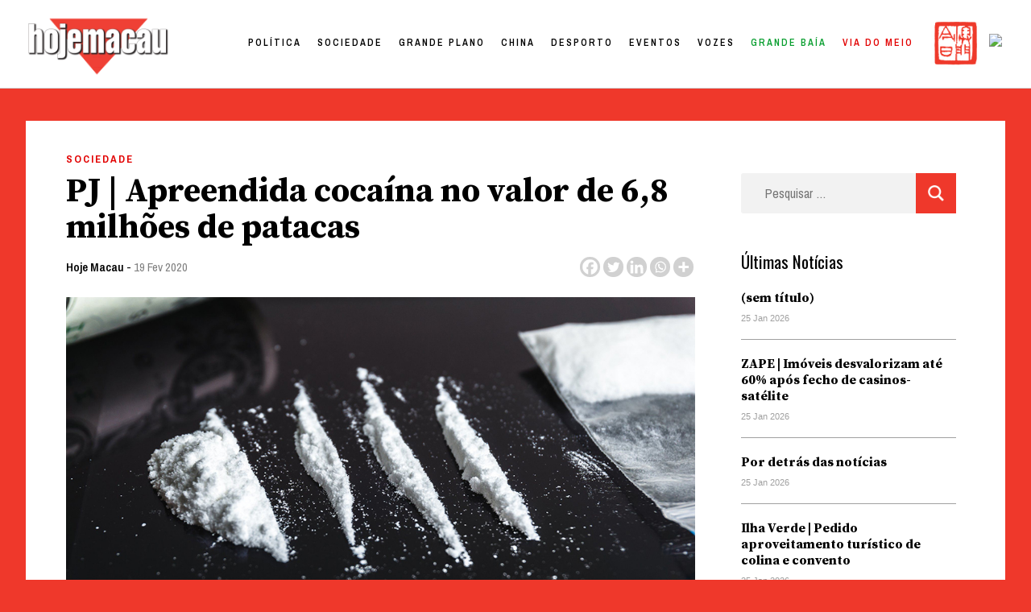

--- FILE ---
content_type: application/javascript; charset=utf-8
request_url: https://hojemacau.com.mo/wp-content/plugins/issuu-panel/assets/js/issuu-panel-reader.min.js?ver=1769396529
body_size: 769
content:
var issuuPanel={params:{allowfullscreen:"true",menu:"false",wmode:"transparent"},flashvars:{jsAPIClientDomain:window.location.hostname,mode:"mini"}};!function(a){a(document).ready(function(){a("[data-issuu-viewer]").each(function(){issuuPanel.flashvars.documentId=a(this).data("document-id");var b=a(this).data("issuu-viewer");swfobject.embedSWF("https://static.issuu.com/webembed/viewers/style1/v2/IssuuReader.swf",b,"100%","323","9.0.0","https://static.issuu.com/webembed/viewers/style1/v2/IssuuReader.swf",issuuPanel.flashvars,issuuPanel.params,{id:b})}),a('[data-toggle="issuu-embed"]').click(function(b){b.preventDefault(),issuuPanel.flashvars.documentId=a(this).attr("href");var c=a(this).data("target");swfobject.embedSWF("https://static.issuu.com/webembed/viewers/style1/v2/IssuuReader.swf",c,"100%","323","9.0.0","https://static.issuu.com/webembed/viewers/style1/v2/IssuuReader.swf",issuuPanel.flashvars,issuuPanel.params,{id:c});var d=a("#"+c).offset().top-50;a("html, body").animate({scrollTop:d},"slow")}),a('[data-toggle="issuu-panel-reader"]').click(function(b){b.preventDefault(),a("body").addClass("issuu-panel-noscroll");var c="?action=open_issuu_panel_reader&docId="+a(this).attr("href")+"&pageCount="+a(this).attr("data-count-pages");a("<div>",{id:"issuu-panel-reader"}).appendTo("body"),a("<iframe>",{id:"ip-iframe-reader",src:issuuPanelReaderObject.adminAjax+c}).appendTo("#issuu-panel-reader").load(function(){a(this).issuuPanelReader(),$iframe=a(this).contents()}),a(document).keyup(function(b){27==b.keyCode&&a("#issuu-panel-reader").fadeOut(500,function(){a(this).remove(),$iframe=null})}),a("#issuu-panel-reader").hide().fadeIn(500),$tools=a("<div>",{id:"issuu-panel-reader-tools"}).appendTo("#issuu-panel-reader"),a("<div>",{"class":"issuu-panel-reader-tools ip-zoom-max"}).appendTo($tools),a("<div>",{"class":"issuu-panel-reader-tools ip-zoom-more"}).appendTo($tools),a("<div>",{"class":"issuu-panel-reader-tools ip-zoom-minus"}).appendTo($tools),a("<div>",{"class":"issuu-panel-reader-tools ip-zoom-min"}).appendTo($tools),a("<div>",{"class":"issuu-panel-reader-tools ip-close-reader"}).appendTo($tools),$nav=a("<nav>").appendTo("#issuu-panel-reader"),$ul=a("<ul>").appendTo($nav),$prev=a("<li>").appendTo($ul),$next=a("<li>").appendTo($ul),a("<a>",{href:"#",id:"ip-reader-prev","class":"ip-reader-navigation"}).appendTo($prev),a("<a>",{href:"#",id:"ip-reader-next","class":"ip-reader-navigation"}).appendTo($next)}),a(".issuu-painel-paginate").each(function(){var b=a(this).html(),c=/(\<p\>|\<\/p\>)/;b=b.replace(c,""),a(this).html(b)})})}(jQuery);